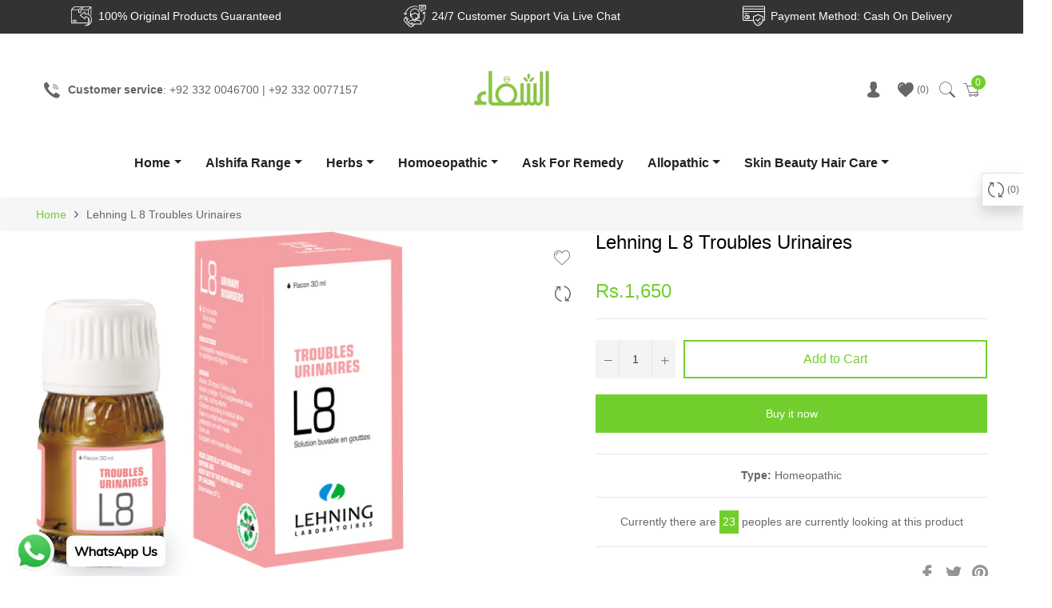

--- FILE ---
content_type: text/javascript; charset=utf-8
request_url: https://www.alshifa.com.pk/products/lehning-l-8-troubles-urinaires.js
body_size: 739
content:
{"id":6729072345296,"title":"Lehning L 8 Troubles Urinaires","handle":"lehning-l-8-troubles-urinaires","description":"\u003cp\u003e\u003cb\u003eTroubles Urinaires  \u003c\/b\u003eMedicine\u003c\/p\u003e\n\u003ch3\u003eDescription\u003c\/h3\u003e\n\u003cp\u003e\u003cb\u003e\u003c\/b\u003e\u003cstrong\u003eL-8 Urinary comfort drops Uses\u003c\/strong\u003e\u003c\/p\u003e\n\u003cdiv class=\"answer\"\u003e\n\u003cp\u003e\u003cspan\u003eL-8 is a useful homeo medicine indicated for urinary disorders.\u003c\/span\u003e\u003c\/p\u003e\n\u003ch3\u003e\u003cstrong\u003eBenefits:\u003c\/strong\u003e\u003c\/h3\u003e\n\u003cp\u003e\u003cspan\u003eL-8 is an effective homeo medicine prepared by Lehning Laboratories for the treatment of diseases associated with the bladder. It is a hollow organ of the urinary system that stores urine. The urinary system has four main organs i.e. kidneys, ureter, urethra, and bladder. The functions of the urinary system are to purify the blood and create urine as a waste by-product, balance the fluids and electrolytes, and release hormones to control blood pressure and RBCs productions. If any of the function is not operating properly, there would be chances of diseases or infections. L-8 is indicated for people who experience a burning sensation and decrease urine volume despite the fact of strong urge to urinate. Most homeo practitioners prescribe L-8 to manage urinary tract infections. It manages the bladder pain and bladder infection with cutting pain. The medicine is highly effective for those who always have the urgency and frequency to urinate.\u003c\/span\u003e\u003c\/p\u003e\n\u003ch3\u003e\u003cstrong\u003eHow to take L-8:\u003c\/strong\u003e\u003c\/h3\u003e\n\u003cp\u003e\u003cspan\u003eTake 20 drops of L-8 with a little amount of water three times daily.\u003c\/span\u003e\u003c\/p\u003e\n\u003ch3\u003e\u003cstrong\u003eSide effects of L-8:\u003c\/strong\u003e\u003c\/h3\u003e\n\u003cp\u003e\u003cspan\u003eNo adverse effects have been reported.\u003c\/span\u003e\u003c\/p\u003e\n\u003cp\u003e\u003cspan\u003ePregnant and breastfeeding women should consult a doctor before using L-8.\u003c\/span\u003e\u003c\/p\u003e\n\u003cp\u003e\u003cspan\u003eStop using the medicine, in case of any hypersensitivity.\u003c\/span\u003e\u003c\/p\u003e\n\u003ch3\u003e\u003cstrong\u003eL-8 uses in Urdu:\u003c\/strong\u003e\u003c\/h3\u003e\n\u003cp\u003e\u003cspan\u003eیہ پیشاب کی خرابی جیسے مثانے میں درد یا پیشاب کی مقدار میں اضافہ کے علاج کے لیے ایک موثر ہومیو دوا ہے۔\u003c\/span\u003e\u003c\/p\u003e\n\u003cp\u003e\u003cspan\u003eیہ ایک بہترین دوا ہے ایسے معاملات کو سنبھالنے کے لیے جن میں احساس ہوتا ہے گویا مثانہ مکمل طور پر خالی نہیں ہوا ہے۔\u003c\/span\u003e\u003c\/p\u003e\n\u003cp\u003e\u003cspan\u003eیہ ان لوگوں کے لیے تجویز کیا جاتا ہے جو پیشاب کرنے کی شدید خواہش کے باوجود جلن کا احساس کرتے ہیں اور پیشاب کی مقدار کو کم کرتے ہیں۔\u003c\/span\u003e\u003c\/p\u003e\n\u003c\/div\u003e","published_at":"2021-08-17T13:03:33+05:00","created_at":"2021-08-17T13:03:34+05:00","vendor":"AlShifa","type":"Homeopathic","tags":["Homeopathic","Lehning"],"price":165000,"price_min":165000,"price_max":165000,"available":true,"price_varies":false,"compare_at_price":null,"compare_at_price_min":0,"compare_at_price_max":0,"compare_at_price_varies":false,"variants":[{"id":40059464417488,"title":"Default Title","option1":"Default Title","option2":null,"option3":null,"sku":"LehningLehning L 8 Troubles Urinaires","requires_shipping":true,"taxable":false,"featured_image":null,"available":true,"name":"Lehning L 8 Troubles Urinaires","public_title":null,"options":["Default Title"],"price":165000,"weight":100,"compare_at_price":null,"inventory_management":"shopify","barcode":null,"requires_selling_plan":false,"selling_plan_allocations":[]}],"images":["\/\/cdn.shopify.com\/s\/files\/1\/0564\/7928\/5456\/products\/troubles-urinaires.png?v=1629187414"],"featured_image":"\/\/cdn.shopify.com\/s\/files\/1\/0564\/7928\/5456\/products\/troubles-urinaires.png?v=1629187414","options":[{"name":"Title","position":1,"values":["Default Title"]}],"url":"\/products\/lehning-l-8-troubles-urinaires","media":[{"alt":"Alshifa Lehning L 8 Troubles Urinaires | Alshifa.com.pk","id":21094758121680,"position":1,"preview_image":{"aspect_ratio":1.091,"height":452,"width":493,"src":"https:\/\/cdn.shopify.com\/s\/files\/1\/0564\/7928\/5456\/products\/troubles-urinaires.png?v=1629187414"},"aspect_ratio":1.091,"height":452,"media_type":"image","src":"https:\/\/cdn.shopify.com\/s\/files\/1\/0564\/7928\/5456\/products\/troubles-urinaires.png?v=1629187414","width":493}],"requires_selling_plan":false,"selling_plan_groups":[]}